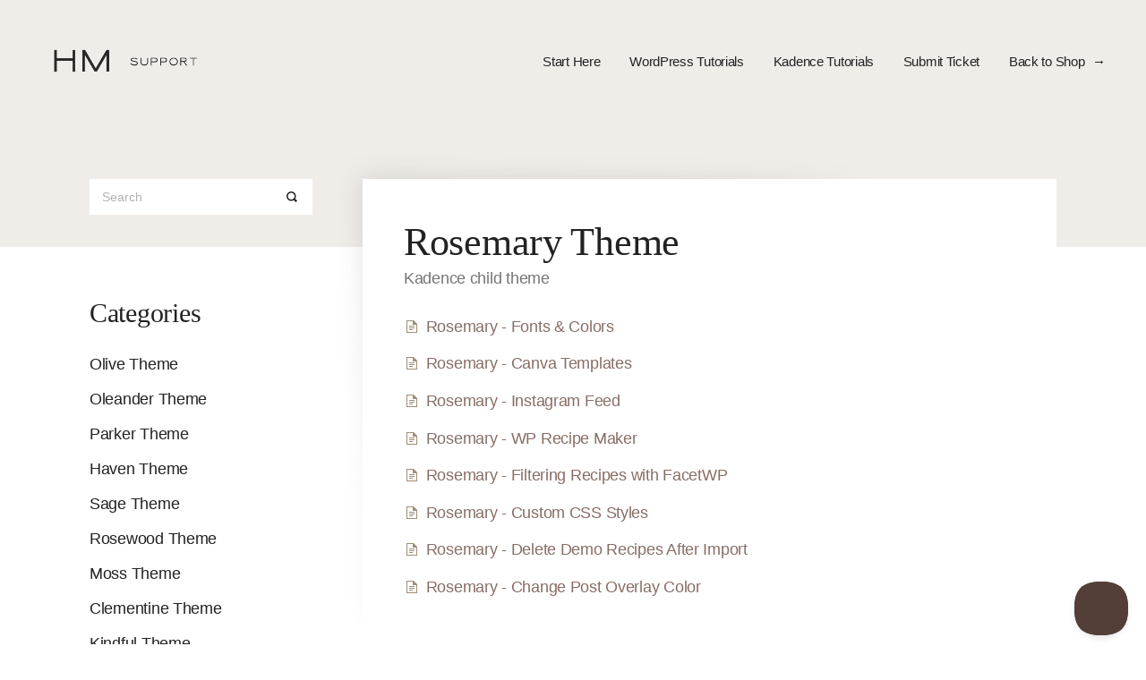

--- FILE ---
content_type: text/html; charset=utf-8
request_url: https://support.heartenmade.com/category/232-rosemary
body_size: 3701
content:


<!DOCTYPE html>
<html>
    
<head>
    <meta charset="utf-8"/>
    <title>Rosemary Theme - Hearten Made | Support Docs</title>
    <meta name="viewport" content="width=device-width, maximum-scale=1"/>
    <meta name="apple-mobile-web-app-capable" content="yes"/>
    <meta name="format-detection" content="telephone=no">
    <meta name="description" content="Kadence child theme"/>
    <meta name="author" content="Hearten Made"/>
    <link rel="canonical" href="https://support.heartenmade.com/category/232-rosemary"/>
    

    
        <link rel="stylesheet" href="//d3eto7onm69fcz.cloudfront.net/assets/stylesheets/launch-1768947471742.css">
    
    <style>
        body { background: #f1edea; }
        .navbar .navbar-inner { background: #f1edea; }
        .navbar .nav li a, 
        .navbar .icon-private-w  { color: #232323; }
        .navbar .brand, 
        .navbar .nav li a:hover, 
        .navbar .nav li a:focus, 
        .navbar .nav .active a, 
        .navbar .nav .active a:hover, 
        .navbar .nav .active a:focus  { color: #886e65; }
        .navbar a:hover .icon-private-w, 
        .navbar a:focus .icon-private-w, 
        .navbar .active a .icon-private-w, 
        .navbar .active a:hover .icon-private-w, 
        .navbar .active a:focus .icon-private-w { color: #886e65; }
        #serp-dd .result a:hover,
        #serp-dd .result > li.active,
        #fullArticle strong a,
        #fullArticle a strong,
        .collection a,
        .contentWrapper a,
        .most-pop-articles .popArticles a,
        .most-pop-articles .popArticles a:hover span,
        .category-list .category .article-count,
        .category-list .category:hover .article-count { color: #886e65; }
        #fullArticle, 
        #fullArticle p, 
        #fullArticle ul, 
        #fullArticle ol, 
        #fullArticle li, 
        #fullArticle div, 
        #fullArticle blockquote, 
        #fullArticle dd, 
        #fullArticle table { color:#232323; }
    </style>
    
        <link rel="stylesheet" href="//s3.amazonaws.com/helpscout.net/docs/assets/5f30431a042863444aa01009/attachments/695d62bd9a2bf55712d126a4/hm-helpscout.css">
    
    <link rel="apple-touch-icon-precomposed" href="//d33v4339jhl8k0.cloudfront.net/docs/assets/5f30431a042863444aa01009/images/6054d33e24ce107ab4d1769d/hearten-made-helpscout-article-icon.png">
    <link rel="shortcut icon" type="image/png" href="//d33v4339jhl8k0.cloudfront.net/docs/assets/5f30431a042863444aa01009/images/5f39868b2c7d3a352e90e1af/favicon-helpscout.png">
    <!--[if lt IE 9]>
    
        <script src="//d3eto7onm69fcz.cloudfront.net/assets/javascripts/html5shiv.min.js"></script>
    
    <![endif]-->
    
        <script type="application/ld+json">
        {"@context":"https://schema.org","@type":"WebSite","url":"https://support.heartenmade.com","potentialAction":{"@type":"SearchAction","target":"https://support.heartenmade.com/search?query={query}","query-input":"required name=query"}}
        </script>
    
        <script type="application/ld+json">
        {"@context":"https://schema.org","@type":"BreadcrumbList","itemListElement":[{"@type":"ListItem","position":1,"name":"Hearten Made | Support Docs","item":"https://support.heartenmade.com"},{"@type":"ListItem","position":2,"name":"Kadence Child Themes","item":"https://support.heartenmade.com/collection/147-kadence-child-themes"},{"@type":"ListItem","position":3,"name":"Rosemary Theme","item":"https://support.heartenmade.com/category/232-rosemary"}]}
        </script>
    
    
        <meta name="mobile-web-app-capable" content="yes">
<meta name="apple-mobile-web-app-capable" content="yes">
    
</head>
    
    <body>
        
<header id="mainNav" class="navbar">
    <div class="navbar-inner">
        <div class="container-fluid">
            <a class="brand" href="/">
            
                
                    <img src="//d33v4339jhl8k0.cloudfront.net/docs/assets/5f30431a042863444aa01009/images/6407b3af023a35108b661c3b/hm-support.png" alt="Hearten Made | Support Docs" width="300" height="60">
                

            
            </a>
            
                <button type="button" class="btn btn-navbar" data-toggle="collapse" data-target=".nav-collapse">
                    <span class="sr-only">Toggle Navigation</span>
                    <span class="icon-bar"></span>
                    <span class="icon-bar"></span>
                    <span class="icon-bar"></span>
                </button>
            
            <div class="nav-collapse collapse">
                <nav role="navigation"><!-- added for accessibility -->
                <ul class="nav">
                    
                    
                        
                            <li  id="start-here"><a href="/collection/35-start-here">Start Here  <b class="caret"></b></a></li>
                        
                            <li  id="wordpress-tutorials"><a href="/collection/11-wordpress-tutorials">WordPress Tutorials  <b class="caret"></b></a></li>
                        
                            <li  id="kadence-tutorials"><a href="/collection/208-kadence-tutorials">Kadence Tutorials  <b class="caret"></b></a></li>
                        
                            <li  id="submit-ticket"><a href="/collection/346-submit-ticket">Submit Ticket  <b class="caret"></b></a></li>
                        
                            <li  id="back-to-shop"><a href="/collection/341-back-to-shop">Back to Shop  <b class="caret"></b></a></li>
                        
                            <li  class="active"  id="kadence-child-themes"><a href="/collection/147-kadence-child-themes">Kadence Child Themes  <b class="caret"></b></a></li>
                        
                    
                    
                        <li id="contact"><a href="#" class="contactUs" onclick="window.Beacon('open')">Contact</a></li>
                        <li id="contactMobile"><a href="#" class="contactUs" onclick="window.Beacon('open')">Contact</a></li>
                    
                </ul>
                </nav>
            </div><!--/.nav-collapse -->
        </div><!--/container-->
    </div><!--/navbar-inner-->
</header>
        <section id="contentArea" class="container-fluid">
            <div class="row-fluid">
                <section id="main-content" class="span9">
                    <div class="contentWrapper">
                        
    <hgroup id="categoryHead">
        <h1>Rosemary Theme</h1>
        <p class="descrip">Kadence child theme</p>
        <div class="sort">
             

<form action="/category/232-rosemary" method="GET" >
    
                <select name="sort" id="sortBy" title="sort-by" onchange="this.form.submit();" aria-label="Page reloads on selection">
                    
                        <option value="" >Sort by Default</option>
                    
                        <option value="name" >Sort A-Z</option>
                    
                        <option value="popularity" >Sort by Popularity</option>
                    
                        <option value="updatedAt" >Sort by Last Updated</option>
                    
                </select>
            
</form>

        </div>
    </hgroup><!--/categoryHead-->

    
        <ul class="articleList">
            
                <li><a href="/article/233-rosemary-fonts-colors"><i class="icon-article-doc"></i><span>Rosemary - Fonts &amp; Colors</span></a></li>
            
                <li><a href="/article/234-rosemary-canva-templates"><i class="icon-article-doc"></i><span>Rosemary - Canva Templates</span></a></li>
            
                <li><a href="/article/235-rosemary-instagram-feed"><i class="icon-article-doc"></i><span>Rosemary - Instagram Feed</span></a></li>
            
                <li><a href="/article/236-rosemary-wp-recipe-maker"><i class="icon-article-doc"></i><span>Rosemary - WP Recipe Maker</span></a></li>
            
                <li><a href="/article/237-rosemary-facetwp-filtering"><i class="icon-article-doc"></i><span>Rosemary - Filtering Recipes with FacetWP</span></a></li>
            
                <li><a href="/article/238-rosemary-custom-css-styles"><i class="icon-article-doc"></i><span>Rosemary - Custom CSS Styles</span></a></li>
            
                <li><a href="/article/240-rosemary-delete-demo-recipes-after-import"><i class="icon-article-doc"></i><span>Rosemary - Delete Demo Recipes After Import</span></a></li>
            
                <li><a href="/article/246-rosemary-change-post-overlay-color"><i class="icon-article-doc"></i><span>Rosemary - Change Post Overlay Color</span></a></li>
            
        </ul><!--/articleList-->

        
    

                    </div><!--/contentWrapper-->
                    
                </section><!--/content-->
                <aside id="sidebar" class="span3">
                 

<form action="/search" method="GET" id="searchBar" class="sm" autocomplete="off">
    
                    <input type="hidden" name="collectionId" value="6034485f24d2d21e45ed9090"/>
                    <input type="text" name="query" title="search-query" class="search-query" placeholder="Search" value="" aria-label="Search" />
                    <button type="submit">
                        <span class="sr-only">Toggle Search</span>
                        <i class="icon-search"></i>
                    </button>
                    <div id="serp-dd" style="display: none;" class="sb">
                        <ul class="result">
                        </ul>
                    </div>
                
</form>

                
                    <h3>Categories</h3>
                    <ul class="nav nav-list">
                    
                        
                            <li ><a href="/category/329-olive-theme">Olive Theme  <i class="icon-arrow"></i></a></li>
                        
                    
                        
                            <li ><a href="/category/321-oleander-theme">Oleander Theme  <i class="icon-arrow"></i></a></li>
                        
                    
                        
                            <li ><a href="/category/316-parker">Parker Theme  <i class="icon-arrow"></i></a></li>
                        
                    
                        
                            <li ><a href="/category/309-haven-theme">Haven Theme  <i class="icon-arrow"></i></a></li>
                        
                    
                        
                            <li ><a href="/category/300-sage-theme">Sage Theme  <i class="icon-arrow"></i></a></li>
                        
                    
                        
                            <li ><a href="/category/293-rosewood-theme">Rosewood Theme  <i class="icon-arrow"></i></a></li>
                        
                    
                        
                            <li ><a href="/category/279-moss-theme">Moss Theme  <i class="icon-arrow"></i></a></li>
                        
                    
                        
                            <li ><a href="/category/268-clementine">Clementine Theme  <i class="icon-arrow"></i></a></li>
                        
                    
                        
                            <li ><a href="/category/257-kindful-theme">Kindful Theme  <i class="icon-arrow"></i></a></li>
                        
                    
                        
                            <li ><a href="/category/252-studio-theme">Studio Theme  <i class="icon-arrow"></i></a></li>
                        
                    
                        
                            <li  class="active" ><a href="/category/232-rosemary">Rosemary Theme  <i class="icon-arrow"></i></a></li>
                        
                    
                        
                            <li ><a href="/category/202-magnolia-theme">Magnolia Theme  <i class="icon-arrow"></i></a></li>
                        
                    
                        
                            <li ><a href="/category/196-peachy-theme">Peachy Theme  <i class="icon-arrow"></i></a></li>
                        
                    
                        
                            <li ><a href="/category/176-bloom">Bloom Theme  <i class="icon-arrow"></i></a></li>
                        
                    
                        
                            <li ><a href="/category/151-daze">Daze Theme  <i class="icon-arrow"></i></a></li>
                        
                    
                        
                            <li ><a href="/category/190-honeydew-kadence">Honeydew (Kadence)  <i class="icon-arrow"></i></a></li>
                        
                    
                        
                            <li ><a href="/category/182-dainty-theme-kadence">Dainty Theme (Kadence)  <i class="icon-arrow"></i></a></li>
                        
                    
                    </ul>
                
                </aside><!--/span-->
            </div><!--/row-->
            <div id="noResults" style="display:none;">No results found</div>
            <footer>
                

<p>&copy;
    
        <a href="https://heartenmade.com">Hearten Made</a>
    
    2026. <span>Powered by <a rel="nofollow noopener noreferrer" href="https://www.helpscout.com/docs-refer/?co=Hearten+Made&utm_source=docs&utm_medium=footerlink&utm_campaign=Docs+Branding" target="_blank">Help Scout</a></span>
    
        
    
</p>

            </footer>
        </section><!--/.fluid-container-->
        
            

<script id="beaconLoader" type="text/javascript">!function(e,t,n){function a(){var e=t.getElementsByTagName("script")[0],n=t.createElement("script");n.type="text/javascript",n.async=!0,n.src="https://beacon-v2.helpscout.net",e.parentNode.insertBefore(n,e)}if(e.Beacon=n=function(t,n,a){e.Beacon.readyQueue.push({method:t,options:n,data:a})},n.readyQueue=[],"complete"===t.readyState)return a();e.attachEvent?e.attachEvent("onload",a):e.addEventListener("load",a,!1)}(window,document,window.Beacon||function(){});</script>
<script type="text/javascript">window.Beacon('init', '0a62e2e1-ce35-4c12-8e7f-ae0cfaeeafb2')</script>

<script type="text/javascript">
    function hashChanged() {
        var hash = window.location.hash.substring(1); 
        if (hash === 'contact') {
            window.Beacon('open')
        }
    }

    if (window.location.hash) {
        hashChanged()
    }

    window.onhashchange = function () {
        hashChanged()
    }

    window.addEventListener('hashchange', hashChanged, false);

</script>

        
        
    <script src="//d3eto7onm69fcz.cloudfront.net/assets/javascripts/app4.min.js"></script>

<script>
// keep iOS links from opening safari
if(("standalone" in window.navigator) && window.navigator.standalone){
// If you want to prevent remote links in standalone web apps opening Mobile Safari, change 'remotes' to true
var noddy, remotes = false;
document.addEventListener('click', function(event) {
noddy = event.target;
while(noddy.nodeName !== "A" && noddy.nodeName !== "HTML") {
noddy = noddy.parentNode;
}

if('href' in noddy && noddy.href.indexOf('http') !== -1 && (noddy.href.indexOf(document.location.host) !== -1 || remotes)){
event.preventDefault();
document.location.href = noddy.href;
}

},false);
}
</script>
        
    </body>
</html>

--- FILE ---
content_type: text/css
request_url: https://s3.amazonaws.com/helpscout.net/docs/assets/5f30431a042863444aa01009/attachments/695d62bd9a2bf55712d126a4/hm-helpscout.css
body_size: 22657
content:
@font-face {
    font-family: 'Royals Serif';
    src: url('https://demos-heartenmade.com/wp-content/uploads/2025/05/royalsserif-light.woff2') format('woff2');
    font-style: normal;
    font-weight: 400;
    text-rendering: optimizeLegibility;
    font-display: swap;
}

@font-face {
    font-family: 'Royals Serif';
    src: url('https://demos-heartenmade.com/wp-content/uploads/2025/05/royalsserif-lightitalic.woff2') format('woff2');
    font-style: italic;
    font-weight: 400;
    text-rendering: optimizeLegibility;
    font-display: swap;
}

@font-face {
    font-family: 'Grosa';
    src: url('https://demos-heartenmade.com/wp-content/uploads/2025/05/Grosa-Regular.woff2') format('woff2');
    font-weight: 400;
    text-rendering: optimizeLegibility;
    font-display: swap;
}

@font-face {
    font-family: 'Grosa';
    src: url('https://demos-heartenmade.com/wp-content/uploads/2025/05/Grosa-Medium.woff2') format('woff2');
    font-weight: 600;
    text-rendering: optimizeLegibility;
    font-display: swap;
}

/* General & Fonts */

body {
    font-family: "Grosa", helvetica, sans-serif;
    color: #232323;
    font-weight: 400;
    background: #fff;
    letter-spacing: -0.023em;
    -webkit-font-smoothing: antialiased;
}

#fullArticle p, #fullArticle ul, #fullArticle ol, #fullArticle li, #fullArticle div, #fullArticle blockquote, #fullArticle dd, #fullArticle table {
    line-height: 1.85;
    font-size: 17.5px;
}

#fullArticle strong {
    color: #232323;
    font-weight: 600 !important;
}

#fullArticle .title {
    margin: 0 30px 1em 0;
    padding-bottom: 16px;
    border-bottom: 2px solid #e8d8d6;
}

.articleFoot p, .articleFoot time {
    color: #999;
    display: inline-block;
    font-family: "Grosa", helvetica, sans-serif;
    font-style: italic;
    font-size: 14px;
}

.articleFoot .icon-contact, .articleFoot p.help {
    display: none;
}

article ol,
section ol {
    counter-reset: li;
    margin: 0;
}

article ol>li,
section ol>li {
    position: relative;
    margin: 0 0 1em 2em;
    padding: 0 0 6px 1.2em;
    list-style: none;
    line-height: 1.7;
}

article ol>li:before,
section ol>li:before {
    content: counter(li);
    counter-increment: li;
    position: absolute;
    width: 1.7em;
    height: 1.7em;
    font-size: 16px;
    left: -1.3em;
    top: 0;
    line-height: 1.7;
    text-align: center;
    font-weight: 400;
    color: #232323;
    background: #ede8df;
    border-radius: 50px;
}

ol ul li {
    margin: 5px 0 0 0 !important;
}

ol li ul {
    margin-bottom: 0 !important;
}

#fullArticle hr {
    border-top: 2px solid rgb(225 217 201 / 60%);
}

h1,
h2,
h3,
h4,
h5,
h6 {
    font-family: 'Royals Serif', Georgia, Times, serif;
    line-height: 1.3;
    font-weight: 400;
}

#fullArticle h2 {
    font-size: 35px;
    line-height: 1.3 !important;
    border-bottom: 2px solid #ede8df;
}

#fullArticle h3 {
    font-family: 'Grosa';
    font-weight: bold;
    text-transform: uppercase;
    letter-spacing: .75px;
    -webkit-font-smoothing: subpixel-antialiased;
    font-size: 15px;
    margin-bottom: 8px;
}

#fullArticle h4 {
    font-size: 25px;
}

#fullArticle h5 {
    font-size: 22px;
}

#fullArticle h1, #fullArticle h2, #fullArticle h3, #fullArticle h4, #fullArticle h5 {
    color: #232323;
    margin: 40px auto 1em auto;
    padding-bottom: 8px;
}

#fullArticle h3, #fullArticle h4, #fullArticle h5 {
    border-bottom: 0 !important;
    padding-bottom: 0 !important;
}

article#fullArticle h1.title {
    border-bottom: 0 !important;
    padding-bottom:0 !important;
}

article#fullArticle a,
#fullArticle a strong {
    font-weight: 600 !important;
    color: #886E65;
}

#fullArticle .callout p, #fullArticle .callout-blue p, #fullArticle .callout-green p, #fullArticle .callout-red p, #fullArticle .callout-yellow p, #fullArticle .private-note p { 
    font-size: 16px !important;
}

#fullArticle .callout-red p a,
#fullArticle .callout-blue p a,
#fullArticle .callout-green p a,
#fullArticle .callout-yellow p a,
#fullArticle .private-note p a {
    color: #333 !important;
    text-decoration: underline !important;
}

#fullArticle .callout-blue h2,
#fullArticle .callout-blue h3 {
    border-bottom: 0 !important;
    margin: 10px 0;
    font-size: 28px;
}

aside#sidebar h3 {
    font-family: 'Royals Serif', serif;
    font-weight: 400;
    font-size: 30px;
    text-transform: initial;
}

a,
.collection a {
    color: #886E65;
    font-weight: 200;
    transition: all .25s ease-in-out !important;
    text-underline-offset: 3px;
}

.navbar .brand {
    max-width: 160px;
}

#searchBar .search-query {
    border-radius: 0;
    font-size: 22px;
}

#docsSearch {
    border-bottom: 0;
    background: #f0ede9;
    margin-bottom: -118px;
    padding: 1.5em 0 13em 0;
}

#docsSearch h1 {
    text-align: center;
    line-height: 1.2;
    padding-left: 10px;
    padding-right: 10px;
    font-size: 50px;
}

img a:hover,img a:focus {
    -webkit-transition:opacity .25s ease-in-out;
    -o-transition:opacity .25s ease-in-out;
    transition:opacity .25s ease-in-out;
}

a img,img a {
    -webkit-transition:opacity .25s ease-in-out;
    -o-transition:opacity .25s ease-in-out;
    transition:opacity .25s ease-in-out;
    -webkit-backface-visibility:hidden;
    backface-visibility:hidden;
}

a img:hover,img a:hover {
    opacity:.9;
    -webkit-backface-visibility:hidden;
    backface-visibility:hidden;
}

code {
    padding:2px 4px;
    white-space:nowrap;
}

pre {
    display:block;
    padding:16px;
    margin:0 0 40px;
    word-break:break-all;
    word-wrap:break-word;
    white-space:pre;
    white-space:pre-wrap;
}

pre code {
    padding:0;
    color:inherit;
    white-space:pre;
    white-space:pre-wrap;
    background-color:transparent;
    border:0;
}

#fullArticle code {
    padding: 3px 8px !important;
    white-space: nowrap !important;
}

code, pre {
    border-radius: 6px;
    font-family: 'Courier', monospace !important;
    font-size: 14px !important;
    background-color: #f7f7f7 !important;
    border: 1px solid #e1e0de !important;
    color: #444 !important;
}

/* Top Nav */


.navbar .navbar-inner {
    background: #f0ede9;
    box-shadow: none !important;
    -webkit-box-shadow: none !important;
    -moz-box-shadow: none !important;
}

.navbar .nav .active a {
    font-weight: bold;
}

li#back-to-shop a:after {
    content: '→';
    display: inline-block;
    padding-left: 5px;
}

li#contact {
    display: none;
}

/* Search */

#searchBar .search-query,
#searchBar button,
input.search-query {
    font-weight: 400;
}

#searchBar button,
#searchBar button:hover {
    text-shadow: none;
    background: #886E65;
    border: 2px solid #232323;
    border-radius: 0;
}

#searchBar button:hover {
    background: #cca08c;
    border: 2px solid #cca08c;
}

#sidebar #searchBar button,
#sidebar #searchBar button:hover {
    border-top: 1px solid #232323 !important;
    border-right: 1px solid white !important;
}

#searchBar button {
    text-transform: uppercase;
    font-size: 12px;
}

textarea:focus, input:focus, input[type=text]:focus, input[type=password]:focus, input[type=datetime]:focus, input[type=datetime-local]:focus, input[type=date]:focus, input[type=month]:focus, input[type=time]:focus, input[type=week]:focus, input[type=number]:focus, input[type=email]:focus, input[type=url]:focus, input[type=search]:focus, input[type=tel]:focus, input[type=color]:focus, .uneditable-input:focus {
    -webkit-box-shadow: none;
    -moz-box-shadow: none;
    box-shadow: none;
    outline: 0!important;
}

#sidebar form .search-query {
    outline: 0!important;
    font-weight: 500;

}
#sidebar form .search-query:focus, #sidebar form .search-query:focus:invalid {
    outline: 0;
    box-shadow: none;
    -webkit-box-shadow: none;
    border: 1px solid #232323;
}

#serp-dd .result a {
    font-size: 17.5px;
    line-height: 1.4;
}

#serp-dd .result li a:hover {
    color: #886E65;
    background-color: #f0ede9;
}

#serp-dd {
    border-radius: 0;
    border: 0 !important;
    line-height:1.4;
    margin-top: 5px;
    box-shadow: none;
    -webkit-box-shadow: none;
}

#serp-dd .result {
   padding: 10px;
}

#sidebar .result {
   padding: 0px;
}

#sidebar #serp-dd {
    margin-top: 0;
}

#sidebar #serp-dd .result li a {
    font-size: 16px;
    line-height: 1.2;
}

#serp-dd.sb {
    width: inherit !important;
}

#searchBar.sm button .icon-search:hover {
    color: #886E65;
}

.pagination ul {
    -webkit-border-radius: 0;
    -moz-border-radius: 0;
    border-radius: 0;
    -webkit-box-shadow: none;
    -moz-box-shadow: none;
    box-shadow: none;
    border: 0;
}

.pagination ul>li {
    display: inline;
}

.pagination ul>li:first-child>a, .pagination ul>li:first-child>span, .pagination ul>li:last-child>a, .pagination ul>li:last-child>span {
    border-radius: 0 !important;
}
.pagination ul li:first-child a {
    border-left: 0;
}
.pagination ul>li:first-child>a, .pagination ul>li:first-child>span {
    border-left-width: 1px;
    -webkit-border-top-left-radius: 4px;
    -moz-border-radius-topleft: 4px;
    border-top-left-radius: 4px;
    -webkit-border-bottom-left-radius: 4px;
    -moz-border-radius-bottomleft: 4px;
    border-bottom-left-radius: 4px;
}
.pagination ul li a {
    border: 0 !important;
    background: #f9efe8 !important;
    margin: 0 3px;
    padding: 10px 15px;
    color: #222;
    font-size: 14px;
    -webkit-font-smoothing: subpixel-antialiased;
    line-height: 1.8;
    padding-bottom: 9px !important;
}

.pagination ul li a:hover {
    background: #f2e3d8 !important;
}
.pagination ul li a, .pagination ul li span {
    padding: 0 12px;
    border: 0;
    border-left: 1px solid #E7E7E7;
}
.pagination ul>li>a, .pagination ul>li>span {
    float: left;
    padding: 4px 12px;
    line-height: 18px;
    text-decoration: none;
    background-color: #fff;
    border: 1px solid #ddd;
    border-left-width: 0;
}

.pagination ul>.active>a, .pagination ul>.active>span {
    color: #232323;
}

.collection-head p {
    color: #8a8a8a;
    font-weight: 400;
    text-transform: uppercase;
    letter-spacing: 2px;
    font-size: 11px;
}

.twoCol h2 a, .threeCol h2 a,
.twoCol h2 a:hover, .threeCol h2 a:hover {
    border-bottom: 0;
    color: #232323;
    font-size: 26px;
    font-weight: 600;
}

footer.center,
footer {
    font-weight: 400 !important;
    font-size: 10px;
    text-align: center;
    margin: 50px auto auto auto;
    font-family: 'Grosa', sans-serif;
}

footer.center p {
    font-size: 10px;
}

ul.popArticles,
.collection-body,
#fullArticle .printArticle {
    display: none;
}

#fullArticle .title {
    margin: 0 0 1em 0 !important;
}

.twoCol .collection .collection-head, .threeCol .collection .collection-head {
    border-bottom: 0;
}

.twoCol .collection .collection-head, .twoCol .collection .collection-body {
    padding: 1.5em 1em 1em 1em;
}

.twoCol .collection, .threeCol .collection {
    min-height: unset !important;
    padding: 2% 0;
    border-radius: 0;
}

.articleList a {
    font-size: 17.5px;
}

ul.articleList li {
    margin: 1em 0;
}

#sidebar .nav-list {
    margin-top: 20px;
}

#sidebar .nav-list a {
    display: inline-block;
    color: #232323;
    font-size: 17.5px;
    padding: 8px 15px 8px 0;
    line-height: 20px;
    margin-left: 0;
}

#sidebar .nav-list a:hover {
    color: #886E65;
}

p.nada {
    font-weight: 400;
}

#sidebar .nav-list .active a,
#sidebar .nav-list .active a:hover {
    color: #886E65;
    font-weight: 600;
}

#sidebar .nav-list .active a:hover {
    padding-left: 0;
}

#sidebar .icon-arrow:before {
    content: "\e603";
    color: #232323;
    font-weight: 200;
    font-size: 12px;
}

.icon-article-doc:before {
    content: "\e604";
    color: #9e8e76;
    margin-right: 8px;
}

.contentWrapper {
    border: none;
}

.contentWrapper h1 {
    font-size: 44px;
}

#categoryHead .sort {
    display: none;
}

.contentWrapper section#serp h1 strong:before {
    content: ":";
    margin-right: 9px;
    margin-left: -4px;
}

#fullArticle img {
    margin: 2em 0;
    border-radius: 0 !important;
    border: 1px solid #ece9e4 !important;
}

a:hover, a:focus {
    color: #886E65;
    text-decoration: underline;
}

.related h3 {
    text-transform: initial;
    font-size: 22px;
    line-height: 20px;
    margin: 0;
    color: #232323;
}

.related {
    border: 1px solid #E9E5E5 !important;
}

#fullArticle p small,
small,
#fullArticle small,
article small,
#fullArticle p > small,
small {
    font-size: 85% !important;
    line-height: .7em !important;
}

@media (max-width: 768px) {
    .twoCol .collection:first-child .collection-head, .threeCol .collection:first-child .collection-head {
        padding-top: 2em;
        border-top: 1px solid #E1E0E0;
    }
}

@media (max-width: 768px) {
    .twoCol .collection .collection-head, .twoCol .collection .collection-body {
       padding: 2em 0 2.5em 0;
    }
}

/* Start here, FAQ, Troubleshooting */

#collection-35, #collection-208, #collection-211 {
    float: left;
    width: 38.5%;
    text-align: center;
    padding-bottom: 50px;
    padding: 41px;
    margin: 0 19px 65px;
}

#collection-35 {
    background: white;
    border: none;
    padding-top: 50px;
}

#collection-208 {
    background: white;
    border: none;
    padding-top: 50px;
}

#collection-211 {
    background: white;
    border: none;
    padding-top: 50px;
}

#collection-category-211.collection-category .category-list,
#collection-category-208.collection-category .category-list,
#collection-category-35.collection-category .category-list {
    display: none;
}

ul.nav li#kadence-child-themes,
ul.nav li#genesis-child-themes {
    display: none;
}

.collection-category h2 a,
.collection-category h2 a:hover {
    border-bottom: 0;
    font-size: 34px;
    letter-spacing: 0;
}

.collection-category h2 {
    padding-left: 0;
}

/* Theme Docs */

h2#collection-41,
h2#collection-147 {
    text-align: center;
    font-size: 34px;
}

h2#collection-41:before,
h2#collection-147:before {
    content: "";
    display: block;
    background-repeat: no-repeat;
    background-image: url(https://heartenmade.com/wp-content/uploads/2020/09/theme-docs-icon.png);
    background-size: contain;
    width: 40px;
    height: 40px;
    margin: 0 auto 5px auto;
}

h2#collection-147 {
    margin-top: 0;
}

p.article-count {
    display: none;
}

.contentWrapper p.descrip {
    font-size: 17.5px;
    margin-bottom: 32px;
}

section#collection-category-41,
section#collection-category-147 {
    display: inline;
    width: 100%;
    display: table;
}

.category-list .category,
.category-list.two-col .category {
    text-align: center;
    display: inline-block;
    width: 250px;
    margin: 9px;
    padding: 0.8em 0.5em;
    vertical-align: top;
    background: #E2DBD1;
    -webkit-transition: background .3s;
    -moz-transition: background .3s;
    -o-transition: background .3s;
    transition: background .3s;
    border: none;
     border-radius: 32px;
}

/* WP tutorials button */

h2#collection-11 {
    text-align: center;
    display: flex;
    vertical-align: middle;
    justify-content: center;
    max-width: 250px;
    margin: 0 auto 3em auto;
    padding: .5em;
    vertical-align: top;
    background: #f0ede9;
    -webkit-transition: background .3s;
    -moz-transition: background .3s;
    -o-transition: background .3s;
    transition: background .3s;
    border: none;
}

.collection-category .category-list {
    margin: 0 0 4em;
    margin: 0 auto;
    text-align: center;
}

.category-list h3 {
    color: #232323;
    line-height: 1.3em;
    font-family: 'Grosa', sans-serif;
    font-size: 15px !important;
    text-transform: capitalize;
    letter-spacing: -0.023px;
}

.category-list .category:hover {
    text-decoration: none;
    background: #e9e5df;
    border: none;
}

section.category-list p {
    display: none;
}

h2#collection-35:after {
    content: "The First Steps";
    display: block;
    color: #555;
    font-family: 'Grosa', sans-serif;
    font-size: 15px;
    line-height: 2.5;
}

h2#collection-208:after {
    content: "Kadence Child Themes";
    display: block;
    color: #555;
    font-family: 'Grosa', sans-serif;
    font-size: 15px;
    line-height: 2.5;
}

/* Hide Genesis */

#collection-211,
section#collection-category-41 {
    display: none;
}


#collection-35 a:after,
#collection-208 a:after,
#collection-211 a:after {
    display: block;
    content: "";
    height: 2px;
    width: 65px;
    background: #f4f0eb;
    margin: 10px auto;
}

#collection-35 a:before,
#collection-208 a:before,
#collection-211 a:before {
    display: block;
    content: "";
    background: url(https://www.heartenmade.com/wp-content/uploads/2023/03/iconmonstr-file-22-72.png);
    background-repeat: no-repeat;
    background-size: contain;
    width: 16px;
    height: 16px;
    text-align: center;
    margin: 0 auto 12px auto;
}

/* hide wordpress tutorials collection */
section#collection-category-11 {
    display: none;
}

/* # Media Queries
---------------------------------------------------------------------------------------------------- */

@media only screen and (max-width: 1117px) {
    #collection-35, #collection-208 {
        width: 38.5%;
        padding-bottom: 50px;
        padding: 50px 0;
    }
}

@media only screen and (max-width: 1075px) {
    #collection-35, #collection-208 {
        width: 45.5%;
        padding: 50px 0;
    }
}

@media only screen and (max-width: 897px) {
    #collection-35, #collection-208 {
        width: 100%;
        padding: 40px 0;
        margin: 9px 0;
    }

    section#collection-category-41,
    section#collection-category-147 {
        padding-top: 30px;
    }
}
@media only screen and (max-width: 799px) {
    #collection-35, #collection-208 {
        margin: 0 0px 9px !important;
        display: block;
        float: none;
        padding: 30px 0;
    }
}

@media only screen and (max-width: 600px) {
    .category-list .category {
        width: 100%;
    }

    .category-list .category {
        margin: 9px 0;
    }

    #docsSearch h1 {
        font-size: 35px;
        line-height:1;
        padding-left:30px;
        padding-right:30px;
    }

}

@media only screen and (max-width: 768px) {
    .navbar .brand {
        max-width: 150px;
    }
}

/* Mobile Menu */

.navbar .btn-navbar .icon-bar {
    background: #232323 !important;
}

@media (max-width: 768px) {
    .navbar .btn-navbar {
        position: absolute;
        top: 0;
        right: 10px;
        margin-top: 14px;
        width: 38px;
        height: 28px;
        text-shadow: none;
        border: 0;
        background: 0 0;
        -webkit-box-shadow: none;
        -moz-box-shadow: none;
        box-shadow: none;
    }

}

/* custom article text styles */

.color-block {
    background-color: #f3eae8;
    padding: 18px 20px !important;
    font-size: 11px !important;
}

.learn-more {
    background: rgb(242 236 230 / 41%);
    padding: 15px 20px;
    border: 2px solid #f4f0eb;
}

/* NEW SEARCH */


#docsSearch input.search-query {-webkit-appearance: none;padding: 30px 20px;outline:0;box-shadow:none !important;-webkit-box-shadow:none !important;}
#searchBar button .icon-search { 
    -webkit-transition: all 0.2s ease-in-out;
    -moz-transition: all 0.2s ease-in-out;
    -ms-transition: all 0.2s ease-in-out;
    -o-transition: all 0.2s ease-in-out;
    transition: all 0.2s ease-in-out; }

::-moz-placeholder {
    color: #b3b3b3 !important;
    opacity: 1;
}

::-webkit-input-placeholder {
    color: #b3b3b3 !important;
}
#docsSearch #searchBar button .icon-search {display: block;color: #886E65; margin-top: -7px;}

#searchBar button .icon-search {display: block; color: #232323; font-size: 80%;}

#docsSearch #searchBar button .icon-search { font-size: 100%; }

#searchBar button .icon-search:hover,
#docsSearch #searchBar button .icon-search:hover { display: block; color: #232323; }

#searchBar button span {
    display: none;
}
#searchBar button,
#searchBar button:hover,
#searchBar button:active,
#searchBar button:focus {
    color: #222222;
    text-shadow: none;
    font-size: 15px;
    margin-top: 0 !important;
    outline: 0;
}

#searchBar button:focus {
    background: white !important;
    border-top: 1px solid #232323 !important;
    border-right: 1px solid #232323 !important;
    border-bottom: 1px solid #232323 !important;
    border-left: 0 !important;
}

#searchBar .search-query,
#sidebar form .search-query {
    border-radius: 0;
    outline: 0;
    -webkit-appearance: none;
    border: 0 !important;
}

#searchBar button, #searchBar .search-query, #searchBar button:hover {
    border: 0;
}

#searchBar button, #searchBar button:hover {
    background: transparent !important;
    padding: 20px !important;
    top: 32px;
}

textarea, input[type="text"], input[type="password"], input[type="datetime"], input[type="datetime-local"], input[type="date"], input[type="month"], input[type="time"], input[type="week"], input[type="number"], input[type="email"], input[type="url"], input[type="search"], input[type="tel"], input[type="color"], .uneditable-input {
    border-color: #fff;
    box-shadow: none;
    -webkit-box-shadow: none;
    -moz-box-shadow: none;
    outline: 0;
}

#sidebar #searchBar button, #sidebar #searchBar button:hover {
    padding: 5px !important;
    margin: 0 !important;
    line-height: 1 !important;
    height: 40px !important;
    border: 0 !important;
}

#sidebar form .search-query {
    border: 0 !important;
}

#sidebar #searchBar button, #sidebar #searchBar button:hover {
    padding: 5px !important;
    top: 0;
}

#sidebar #searchBar button[type="submit"]:hover {
    color: #232323 !important;
}

#searchBar.sm {
    width: 100%;
    padding: 0;
    margin-bottom: 90px !important;
}

/* STRETCH NAV */

@media (min-width: 800px) {
    #mainNav .container-fluid {
        position: relative;
        max-width: none;
        padding: 20px 40px;
    }
}

.navbar-inner:after {
    clear: both;
}

.navbar .nav {
    margin: 0 10px 20px 0 !important;
}

.navbar .nav li a {
    font-size: 15px;
}

@media only screen and (min-width: 800px) {
    .navbar .navbar-inner {
        padding-bottom: 10rem;
        margin-bottom: -8rem;
    }
}

@media (max-width: 768px) {
    #sidebar button[type="submit"] {
        display: none;
    }
    #sidebar form .search-query {
        border: 0 !important;
        background: #f5f3f1;
        height: 45px;
    }

    #main-content {
        float: none;
    }
}

section#contentArea {
    padding-top: 20px;
}

ul.nav li#retired-themes {
    display: none;
}

section#collection-category-41 {
    margin-top: 60px;
}
